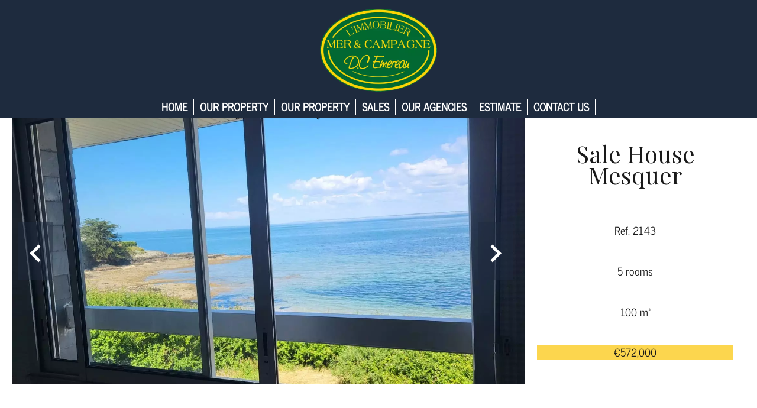

--- FILE ---
content_type: text/html; charset=UTF-8
request_url: https://www.immobilier-mer-et-campagne.fr/en/property/sale+house+mesquer+83289573
body_size: 14661
content:
<!DOCTYPE html>
<html lang="en" prefix="og: http://ogp.me/ns#">
  <head>

                  <meta charset="UTF-8">
              <title> Property Sale : House in Mesquer - Immobilier Mer Et Campagne.</title>
              <meta name="description" content=" Property Sale : 5 rooms House based in Mesquer  100 m² - Immobilier Mer Et Campagne.">
              <meta property="og:title" content=" Property Sale : House in Mesquer - Immobilier Mer Et Campagne.">
              <meta property="og:description" content=" Property Sale : 5 rooms House based in Mesquer  100 m² - Immobilier Mer Et Campagne.">
              <link rel="canonical" href="https://www.immobilier-mer-et-campagne.fr/en/property/sale+house+mesquer+83289573">
              <meta property="og:image" content="https://media.apimo.pro/cache/9b8ba733aa3c6f99b7ac19c43ff79d8b_a03b69803e_1600-original.jpg">
              <meta property="og:image:width" content="1600">
              <meta property="og:image:height" content="1200">
              <link rel="alternate" href="https://www.immobilier-mer-et-campagne.fr/fr/propriete/vente+maison+mesquer+superbe-vue-mer+83289573" hreflang="x-default">
              <link rel="alternate" href="https://www.immobilier-mer-et-campagne.fr/fr/propriete/vente+maison+mesquer+superbe-vue-mer+83289573" hreflang="fr-fr">
              <link rel="alternate" href="https://www.immobilier-mer-et-campagne.fr/en/property/sale+house+mesquer+83289573" hreflang="en-gb">
              <link rel="apple-touch-icon" sizes="180x180" href="https://d36vnx92dgl2c5.cloudfront.net/prod/Cello/1976/media/8bec4c6378bb1a9a9f55be7dee249c2f.webp">
              <link rel="icon" type="image/png" sizes="32x32" href="https://d36vnx92dgl2c5.cloudfront.net/prod/Cello/1976/media/d1fe0824d4e0ffd34e728be9d03405d1.webp">
              <link rel="icon" type="image/png" sizes="16x16" href="https://d36vnx92dgl2c5.cloudfront.net/prod/Cello/1976/media/985b6ef685d1ba9ea1a71d1bb76dc4e7.webp">
              <link rel="manifest" href="/cache/prod/Cello/1976/site.webmanifest">
              <meta property="og:url" content="https://www.immobilier-mer-et-campagne.fr/en/property/sale+house+mesquer+83289573">
              <meta name="viewport" content="width=device-width">
          
                                                          <link rel="stylesheet" href="https://d36vnx92dgl2c5.cloudfront.net/vendor/flag-icon-css/css/flag-icon.min.css">                  <link rel="stylesheet" href="https://d36vnx92dgl2c5.cloudfront.net/vendor/leaflet.markercluster/dist/MarkerCluster.css">                  <link rel="stylesheet" href="https://d36vnx92dgl2c5.cloudfront.net/vendor/leaflet/dist/leaflet.css">                  <link rel="stylesheet" href="https://d36vnx92dgl2c5.cloudfront.net/vendor/Leaflet.fullscreen/dist/leaflet.fullscreen.css">                  <link rel="stylesheet" href="https://d36vnx92dgl2c5.cloudfront.net/vendor/select2/dist/css/select2.min.css">                  <link rel="stylesheet" href="https://d36vnx92dgl2c5.cloudfront.net/cache/prod/Cello/1976/ec9cafcf661fc6374de2fc8fd84eb5777fb73297-v1768819805.css">            
                                        <script async src="https://cache.consentframework.com/js/pa/28975/c/u8hMx/stub?lang=en" ></script>                  <script async src="https://choices.consentframework.com/js/pa/28975/c/u8hMx/cmp?lang=en" ></script>                                                                                                                                                            
    
    

        
  </head>
  <body class="property chrome  thumbnail eupopup eupopup-bottom">

    <div class="g-recaptcha"></div>
    
    
      <header>
    <div>
      <div data-id="0" class="zone zone-header-left ">

  <div id="696e0c5ca81fa-1" data-module-id="138961" data-instance="1" data-model-namespace="f4eaaca7a6c7"
      class="module module-138961 template-2 logo-template-2 module-logo "
            ><a href="/en/" ><img src="https://d36vnx92dgl2c5.cloudfront.net/prod/Cello/1976/media/ffd6f17abe51d9417bed663cc68936ce.webp"  alt="logo" /></a></div>

</div>


      <div data-id="1" class="zone zone-header-right ">

  <div id="696e0c5ca840d-1" data-module-id="139018" data-instance="1" data-model-namespace="6c0edd40bc18"
      class="module module-139018 template-1 cluster-template-1 module-cluster "
            ><div id="696e0c5caa6d6-1" data-module-id="142206" data-instance="1" data-model-namespace="2b230fba6cbc"
      class="module module-142206 template-1 agency-template-1 module-agency simple "
            ><div class='all'><article class="agency"><div class="info"><p class="address"><i class="mdi mdi-map-marker-outline"></i>12 place de l’Eglise 56610 Arradon 
          <br><i class="mdi mdi-map-marker-outline"></i>1, rue des Iles 56880 Ploeren<br><span class="phone"><i class="mdi mdi-phone"></i><a href="tel:+330297683249">02 97 68 32 49</a></span><br><span class="email"><i class="mdi mdi-email-outline"></i><a href="mailto:meretcampagne.arradon2@gmail.com">meretcampagne.arradon2@gmail.com</a></span><br></p><p class="address short"><i class="mdi mdi-map-marker-outline">Avenue de la plage 44420 Quimiac | Mesquer</i><br><i class="mdi mdi-phone"></i><a href="tel:+330674175462">06 74 17 54 62</a><br><i class="mdi mdi-email-outline"></i><a href="mailto:alize.emereaupro@gmail.com">alize.emereaupro@gmail.com</a></span></p></div></article></div></div><div id="696e0c5caa70f-1" data-module-id="222997" data-instance="1" data-model-namespace="a9c5fb80f285"
      class="module module-222997 template-1 agency-template-1 module-agency simple "
            ><div class='all'><article class="agency"><div class="info"><h2><a href="#">Immobilier Mer Et Campagne</a></h2><p class="address"><i class="mdi mdi-map-marker-outline"></i>Avenue de la plage 
<br>
                   44420, Quimiac | Mesquer<br></p><p><span class="phone"><i class="mdi mdi-phone"></i><a href="tel:+330674175462">0674175462</a></span><br><span class="email"><i class="mdi mdi-email-outline"></i><a href="mailto:alize.emereaupro@gmail.com">alize.emereaupro@gmail.com</a></span><br></p></div></article></div></div><div id="696e0c5caa737-1" data-module-id="139019" data-instance="1" data-model-namespace="68df8c596651"
      class="module module-139019 template-2 lead-template-2 module-lead "
            ><div id="popup-696e0c5caa737-1" class=" popup-module-lead popup-module-139019 template-2 mfp-hide"><form name="lead-form-139019" method="post"><div class="field civility choice"><select id="lead-form-139019_civility" name="lead-form-139019[civility]" class=""><option value="Mrs.|Madame" class="tab-0" data-tab="0">Mrs.</option><option value="Ms.|Mademoiselle" class="tab-0" data-tab="0">Ms.</option><option value="Mr.|Monsieur" class="tab-0" data-tab="0">Mr.</option></select></div><div class="field first_name text"><input type="text" id="lead-form-139019_first_name" name="lead-form-139019[first_name]" required="required" placeholder="Firstname" class="" /></div><div class="field last_name text"><input type="text" id="lead-form-139019_last_name" name="lead-form-139019[last_name]" required="required" placeholder="Lastname" class="" /></div><div class="field email email"><input type="email" id="lead-form-139019_email" name="lead-form-139019[email]" required="required" placeholder="e-mail" class="" /></div><div class="fields-wrapper"><div class="line-wrapper form-basic"><div class="field category choice"><select id="lead-form-139019_search_category" name="lead-form-139019[search][category]" class=""><option value="Sale|1" class="tab-0" data-tab="0">Sale</option></select></div><div class="field type choice"><select id="lead-form-139019_search_type" name="lead-form-139019[search][type][]" class="multiple" multiple="multiple"><option value="Apartment|1" class="tab-0" data-tab="0">Apartment</option><option value="House|2" class="tab-0" data-tab="0">House</option><option value="Land|3" class="tab-0" data-tab="0">Land</option></select></div><div class="field city choice"><select id="lead-form-139019_search_city" name="lead-form-139019[search][city][]" class="multiple autocomplete" multiple="multiple"></select></div><div class="field room_min number"><input type="text" id="lead-form-139019_search_room_min" name="lead-form-139019[search][room_min]" placeholder="Room min" class="" /></div><div class="field area_min number"><input type="text" id="lead-form-139019_search_area_min" name="lead-form-139019[search][area_min]" placeholder="Area min" class="" /></div><div class="field price_max number"><input type="text" id="lead-form-139019_search_price_max" name="lead-form-139019[search][price_max]" placeholder="Price max" class="" /></div><div class="field recaptcha recaptcha"><script>

                    window.onloadCallback = function() {
                        $('.g-recaptcha').each(function(i, v) {
                            const $placeholder = $(this)

                            $placeholder.data('widget-id', i);

                            grecaptcha.render( this, {
                                callback: function( token ) {

                                    return new Promise(function(resolve, reject) {
                                    if( grecaptcha === undefined ) {
                                        console.log( 'reCaptcha not defined' )
                                        reject()
                                    }

                                    var response = grecaptcha.getResponse( $placeholder.data('widget-id') )
                                    if( !response ) {
                                        console.log( 'Could not get reCaptcha response' )
                                        reject()
                                    }

                                    const $form = $placeholder.closest('form')

                                    $form.find('.g-recaptcha-response').val( token )
                                    // Add a class that will be used to bypass the prevented submit event
                                    $form.addClass('recap-done')
                                    // submit by clicking the submit button of your form
                                    .find('[type="submit"]').trigger('click')
                                    resolve()
                                    grecaptcha.reset( $placeholder.data('widget-id') )
                                    })
                                },
                                sitekey: '6LctG6wUAAAAALSwjJO9bWoLzy3gi7yZn305f91K',
                                size: 'invisible', // This makes the real reCaptcha V2 Invisible
                            });
                        });
                    };

                </script><div class="g-recaptcha" data-sitekey="6LctG6wUAAAAALSwjJO9bWoLzy3gi7yZn305f91K"></div></div><button type="submit" id="lead-form-139019_submit" name="lead-form-139019[submit]" class="submit">
                Send
    </button></div></div></form></div><a class="popup-open-link-wrapper" href="#popup-696e0c5caa737-1" id="open-popup-link-696e0c5caa737-1"><i class="mdi mdi-bell-ring-outline"></i><span>e-mail alert</span></a></div><div id="696e0c5caa7a2-1" data-module-id="139020" data-instance="1" data-model-namespace="83eb91ad3756"
      class="module module-139020 template-1 language-template-1 module-language "
            ><div class="hack ApiFieldGroup"><p class="CaptationContent" title="en"><span>en</span></p></div><div class="field-group" data-label="en"><div class="content" style="display:none;"><ul><li ><a href="https://www.immobilier-mer-et-campagne.fr/fr/propriete/vente+maison+mesquer+superbe-vue-mer+83289573"><span class="culture">
																			français
																	</span></a></li><li  class="current" ><a href="https://www.immobilier-mer-et-campagne.fr/en/property/sale+house+mesquer+83289573"><span class="culture">
																			English
																	</span></a></li></ul></div></div></div></div>
  <nav id="696e0c5ca842f-1" data-module-id="138963" data-instance="1" data-model-namespace="4e33cd35d0f6"
      class="module module-138963 template-1 menu-template-1 module-menu main column "
            ><button><i class="mdi mdi-menu"></i></button><ul><li><a href="/en/" target="_self"  data-current=""><i class="mdi mdi-home"></i><span>Home</span></a></li><li class=" sub-menu"><a href="/en/our-property-golfe" target="_self"  data-current=""><span>Our property</span></a><ul><li><a href="/en/appartments" target="_self"  data-current=""><span>Appartments</span></a></li><li><a href="/en/house" target="_self"  data-current=""><span>House</span></a></li><li><a href="/en/lands" target="_self"  data-current=""><span>Lands</span></a></li><li><a href="/en/properties" target="_self"  data-current=""><span>Properties</span></a></li></ul></li><li class=" sub-menu"><a href="/en/our-property-guerandaise" target="_self"  data-current=""><span>Our property</span></a><ul><li><a href="/en/appartments-guerandaise" target="_self"  data-current=""><span>Appartments</span></a></li><li><a href="/en/house-guerandaise" target="_self"  data-current=""><span>House</span></a></li><li><a href="/en/lands-guerandaise" target="_self"  data-current=""><span>Lands</span></a></li><li><a href="/en/properties-guerandaise" target="_self"  data-current=""><span>Properties</span></a></li></ul></li><li><a href="/en/sales" target="_self"  data-current=""><span>Sales</span></a></li><li><a href="/en/our-agencies" target="_self"  data-current=""><span>Our agencies</span></a></li><li><a href="/en/estimate" target="_self"  data-current=""><span>Estimate</span></a></li><li><a href="/en/contact-us" target="_self"  data-current=""><span>Contact us</span></a></li></ul></nav>

</div>


    </div>
  </header>

  <div class="wrapper">
      <div data-id="2" class="zone zone-full-width ">

  <div id="696e0c5ca82cd-1" data-module-id="138979" data-instance="1" data-model-namespace="b51a569d1221"
      class="module module-138979 main template-1 slider-template-1 module-slider 	waiting
"
            ><div class="slider "><div class="" ><a href="https://d36vnx92dgl2c5.cloudfront.net/prod/Cello/1976/media/d1e628eed287c5708c1df6b7e7ab57f4.webp" class="click-fullscreen" title="Sale House Mesquer"><img class="picture " data-position="0" src="https://d36vnx92dgl2c5.cloudfront.net/prod/Cello/1976/media/d1e628eed287c5708c1df6b7e7ab57f4.webp" alt="Sale House Mesquer"></a></a></div><div class="" ><a href="https://d36vnx92dgl2c5.cloudfront.net/prod/Cello/1976/media/0d872ac2e88f8822476d4572d5c7458e.webp" class="click-fullscreen" title="Sale House Mesquer"><img class="picture  img-lazy-load" data-position="1" data-low-src="https://d36vnx92dgl2c5.cloudfront.net/prod/Cello/1976/media/44682516dd085fd1621cada7413cedfa.webp" data-src="https://d36vnx92dgl2c5.cloudfront.net/prod/Cello/1976/media/0d872ac2e88f8822476d4572d5c7458e.webp" alt="Sale House Mesquer"></a></a></div><div class="" ><a href="https://d36vnx92dgl2c5.cloudfront.net/prod/Cello/1976/media/e5c7245f58ac30f9009ff8b8c233d76e.webp" class="click-fullscreen" title="Sale House Mesquer"><img class="picture  img-lazy-load" data-position="2" data-low-src="https://d36vnx92dgl2c5.cloudfront.net/prod/Cello/1976/media/6bb5cab0b81e7e52ec9d6fbad5d52e60.webp" data-src="https://d36vnx92dgl2c5.cloudfront.net/prod/Cello/1976/media/e5c7245f58ac30f9009ff8b8c233d76e.webp" alt="Sale House Mesquer"></a></a></div><div class="" ><a href="https://d36vnx92dgl2c5.cloudfront.net/prod/Cello/1976/media/1a7c11726a7f449986faea6cee9103c0.webp" class="click-fullscreen" title="Sale House Mesquer"><img class="picture  img-lazy-load" data-position="3" data-low-src="https://d36vnx92dgl2c5.cloudfront.net/prod/Cello/1976/media/86dfb5dd93b7b9180977e0a31959d7dd.webp" data-src="https://d36vnx92dgl2c5.cloudfront.net/prod/Cello/1976/media/1a7c11726a7f449986faea6cee9103c0.webp" alt="Sale House Mesquer"></a></a></div><div class="" ><a href="https://d36vnx92dgl2c5.cloudfront.net/prod/Cello/1976/media/c88cb9e0a27e9a2346424ba340a24ea6.webp" class="click-fullscreen" title="Sale House Mesquer"><img class="picture  img-lazy-load" data-position="4" data-low-src="https://d36vnx92dgl2c5.cloudfront.net/prod/Cello/1976/media/37bf3d6bcd30e5b5bb2e4fe19c2e6770.webp" data-src="https://d36vnx92dgl2c5.cloudfront.net/prod/Cello/1976/media/c88cb9e0a27e9a2346424ba340a24ea6.webp" alt="Sale House Mesquer"></a></a></div><div class="" ><a href="https://d36vnx92dgl2c5.cloudfront.net/prod/Cello/1976/media/6dec6837ec0c2263ecee721d4cf2795e.webp" class="click-fullscreen" title="Sale House Mesquer"><img class="picture  img-lazy-load" data-position="5" data-low-src="https://d36vnx92dgl2c5.cloudfront.net/prod/Cello/1976/media/1af926d616a4cc8942ba1811f9f37cad.webp" data-src="https://d36vnx92dgl2c5.cloudfront.net/prod/Cello/1976/media/6dec6837ec0c2263ecee721d4cf2795e.webp" alt="Sale House Mesquer"></a></a></div><div class="" ><a href="https://d36vnx92dgl2c5.cloudfront.net/prod/Cello/1976/media/cff39f951738e9132797ff0cf2a6fb33.webp" class="click-fullscreen" title="Sale House Mesquer"><img class="picture  img-lazy-load" data-position="6" data-low-src="https://d36vnx92dgl2c5.cloudfront.net/prod/Cello/1976/media/1b76e98b4f5a9ac6e81c999a240021c8.webp" data-src="https://d36vnx92dgl2c5.cloudfront.net/prod/Cello/1976/media/cff39f951738e9132797ff0cf2a6fb33.webp" alt="Sale House Mesquer"></a></a></div><div class="" ><a href="https://d36vnx92dgl2c5.cloudfront.net/prod/Cello/1976/media/7f618b49399b03c91167049dd5d90aa3.webp" class="click-fullscreen" title="Sale House Mesquer"><img class="picture  img-lazy-load" data-position="7" data-low-src="https://d36vnx92dgl2c5.cloudfront.net/prod/Cello/1976/media/486ff6d2f820ed1dfad89a59631498cd.webp" data-src="https://d36vnx92dgl2c5.cloudfront.net/prod/Cello/1976/media/7f618b49399b03c91167049dd5d90aa3.webp" alt="Sale House Mesquer"></a></a></div><div class="" ><a href="https://d36vnx92dgl2c5.cloudfront.net/prod/Cello/1976/media/17c9e05e2ebd9cad269f19f8c7bc7c71.webp" class="click-fullscreen" title="Sale House Mesquer"><img class="picture  img-lazy-load" data-position="8" data-low-src="https://d36vnx92dgl2c5.cloudfront.net/prod/Cello/1976/media/e7efb3743f5422a1d58209271cf5318e.webp" data-src="https://d36vnx92dgl2c5.cloudfront.net/prod/Cello/1976/media/17c9e05e2ebd9cad269f19f8c7bc7c71.webp" alt="Sale House Mesquer"></a></a></div><div class="" ><a href="https://d36vnx92dgl2c5.cloudfront.net/prod/Cello/1976/media/aac36b1488c06429522e8b8df4c13919.webp" class="click-fullscreen" title="Sale House Mesquer"><img class="picture  img-lazy-load" data-position="9" data-low-src="https://d36vnx92dgl2c5.cloudfront.net/prod/Cello/1976/media/168c5909ba3c1efbf37ab311c81c3ac2.webp" data-src="https://d36vnx92dgl2c5.cloudfront.net/prod/Cello/1976/media/aac36b1488c06429522e8b8df4c13919.webp" alt="Sale House Mesquer"></a></a></div><div class="" ><a href="https://d36vnx92dgl2c5.cloudfront.net/prod/Cello/1976/media/7adfa657d647c8ec1adf57655ce6c390.webp" class="click-fullscreen" title="Sale House Mesquer"><img class="picture  img-lazy-load" data-position="10" data-low-src="https://d36vnx92dgl2c5.cloudfront.net/prod/Cello/1976/media/fbce9ac7c80538bf3019710fd8b2fd1a.webp" data-src="https://d36vnx92dgl2c5.cloudfront.net/prod/Cello/1976/media/7adfa657d647c8ec1adf57655ce6c390.webp" alt="Sale House Mesquer"></a></a></div><div class="" ><a href="https://d36vnx92dgl2c5.cloudfront.net/prod/Cello/1976/media/55777ec96f2a0b2f14dd4596758e171b.webp" class="click-fullscreen" title="Sale House Mesquer"><img class="picture  img-lazy-load" data-position="11" data-low-src="https://d36vnx92dgl2c5.cloudfront.net/prod/Cello/1976/media/c7c3686a470391be04045b000ab423e7.webp" data-src="https://d36vnx92dgl2c5.cloudfront.net/prod/Cello/1976/media/55777ec96f2a0b2f14dd4596758e171b.webp" alt="Sale House Mesquer"></a></a></div></div><div class="api-spinner"><div class="bounce1"></div><div class="bounce2"></div><div class="bounce3"></div></div></div>
  <div id="696e0c5ca8477-1" data-module-id="138980" data-instance="1" data-model-namespace="1aea58a66200"
      class="module module-138980 template-2 property-info-template-2 module-property-info "
            data-property-id="83289573"><h1>Sale House<br>Mesquer </h1><p>Ref. 2143</p><p>5 rooms</p><p>100 m²</p><p class='price'>€572,000</p></div>

</div>


  <div data-id="3" class="zone zone-top-content ">


</div>


  <div class="row-2 clearfix">
    <div data-id="4" class="zone zone-left-content ">

  <div id="696e0c5ca83b8-1" data-module-id="138981" data-instance="1" data-model-namespace="ae10c627b8a5"
      class="module module-138981 template-1 breadcrumb-template-1 module-breadcrumb "
            ><nav><ul><li class="module-breadcrumb-tab"><a href="/en/">Homepage</a></li><li class="module-breadcrumb-tab"><h2><a>Sale house Mesquer, 5 rooms,  100 m², €572,000</a></h2></li></ul></nav></div>
  <div id="696e0c5ca84a1-1" data-module-id="138982" data-instance="1" data-model-namespace="a14a56d5ed67"
      class="module module-138982 template-4 property-info-template-4 module-property-info "
            data-property-id="83289573"><div class="module-header"><h2 class="module-header-title">Additional information</h2></div><h1>Sale House Mesquer</h1><h2 class="price">€572,000</h2><p class="comment" id="description"></p></div>
  <div id="696e0c5ca8571-1" data-module-id="138989" data-instance="1" data-model-namespace="7cdffc5d0436"
      class="module module-138989 template-1 cluster-template-1 module-cluster "
            ><div id="696e0c5cabf4a-1" data-module-id="138985" data-instance="1" data-model-namespace="b6059262044e"
      class="module module-138985 template-5 property-info-template-5 module-property-info "
            data-property-id="83289573"><div class="module-header"><h3 class="module-header-title">Areas</h3></div><ul><li>
          1 Land <span>216 m²</span></li></ul></div><div id="696e0c5cabf89-1" data-module-id="138986" data-instance="1" data-model-namespace="4d2eaddbfb3a"
      class="module module-138986 template-8 property-info-template-8 module-property-info "
            data-property-id="83289573"><div class="module-header"><h3 class="module-header-title">Proximities</h3></div><ul><li>Town centre <span>500 metres</span></li><li>Shops </li><li>Doctor </li><li>Sea </li><li>Beach </li><li>Sea port </li><li>Supermarket </li><li>Movies <span>500 metres</span></li></ul></div><div id="696e0c5cabfa4-1" data-module-id="138987" data-instance="1" data-model-namespace="ce53c09194be"
      class="module module-138987 template-6 property-info-template-6 module-property-info "
            data-property-id="83289573"><div class="module-header"><h3 class="module-header-title">Services</h3></div><ul class="list-inline list-inline-30"><li>Double glazing</li><li>Fence</li></ul></div><div id="696e0c5cabfce-1" data-module-id="138988" data-instance="1" data-model-namespace="87b1fd50d326"
      class="module module-138988 template-7 property-info-template-7 module-property-info "
            data-property-id="83289573"><div class="module-header"><h3 class="module-header-title">Legal notice</h3></div><ul><li>
          550,000 € Agency fees not included
                  </li><li>
          4% ( 22,000 € ) VAT included Agency fees payable by buyer
                  </li><li>
          Logement à consommation énergétique excessive : classe F
                  </li></ul></div></div>
  <div id="696e0c5ca85bd-1" data-module-id="138990" data-instance="1" data-model-namespace="e2edd6607c57"
      class="module module-138990 template-1 leafletmap-template-1 module-leaflet-map module-map "
            ><div id="696e0c5ca85bd-1-inner-map" class="inner-map"></div></div>

</div>


    <div data-id="5" class="zone zone-right-content ">

  <div id="696e0c5ca83e4-1" data-module-id="138993" data-instance="1" data-model-namespace="637b3bc2c05a"
      class="module module-138993 template-1 cluster-template-1 module-cluster "
            ><div id="696e0c5caa55f-1" data-module-id="138994" data-instance="1" data-model-namespace="b4ea0b907ce3"
      class="module module-138994 template-1 user-template-1 module-user "
            ><ul class="listing"><li class=" col col-3"><div class="container"><div class="picture"><div class="userBubble"><i class="mdi mdi-account-circle"></i></div></div><div class="info"><h3>
																	Alizé
									EMEREAU
																										<em>Company manager</em></h3><p><span class="mobile"><i class="mdi mdi-cellphone-iphone"></i><a href="tel:+33674175462">+33 6 74 17 54 62</a></span><br><span class="email"><i class="mdi mdi-email-outline"></i><a href="mailto:alize.emereaupro@gmail.com">alize.emereaupro@gmail.com</a></span></p></div></div></li></ul></div><div id="696e0c5caa5cc-1" data-module-id="138995" data-instance="1" data-model-namespace="60844a2fd287"
      class="module module-138995 template-1 contact-template-1 module-contact "
            ><div class="module-header"><h2 class="module-header-title">Request additional information</h2></div><form name="contact-form-138995" method="post" action="https://www.immobilier-mer-et-campagne.fr/en/property/sale+house+mesquer+83289573"><div class="field firstname text"><input type="text" id="contact-form-138995_firstname" name="contact-form-138995[firstname]" required="required" placeholder="Firstname" class="" name="firstname" /></div><div class="field lastname text"><input type="text" id="contact-form-138995_lastname" name="contact-form-138995[lastname]" required="required" placeholder="Lastname" class="" name="lastname" /></div><div class="field email email"><input type="email" id="contact-form-138995_email" name="contact-form-138995[email]" required="required" placeholder="E-mail" class="" name="email" /></div><div class="field phone tel"><input id="contact-form-138995_phone" name="contact-form-138995[phone]" required="required" placeholder="Phone" class="" name="phone" type="tel" default-value=""  /></div><div class="field message textarea"><textarea id="contact-form-138995_message" name="contact-form-138995[message]" placeholder="Message" class="" name="message"></textarea></div><div class="field recaptcha recaptcha"><script>

                    window.onloadCallback = function() {
                        $('.g-recaptcha').each(function(i, v) {
                            const $placeholder = $(this)

                            $placeholder.data('widget-id', i);

                            grecaptcha.render( this, {
                                callback: function( token ) {

                                    return new Promise(function(resolve, reject) {
                                    if( grecaptcha === undefined ) {
                                        console.log( 'reCaptcha not defined' )
                                        reject()
                                    }

                                    var response = grecaptcha.getResponse( $placeholder.data('widget-id') )
                                    if( !response ) {
                                        console.log( 'Could not get reCaptcha response' )
                                        reject()
                                    }

                                    const $form = $placeholder.closest('form')

                                    $form.find('.g-recaptcha-response').val( token )
                                    // Add a class that will be used to bypass the prevented submit event
                                    $form.addClass('recap-done')
                                    // submit by clicking the submit button of your form
                                    .find('[type="submit"]').trigger('click')
                                    resolve()
                                    grecaptcha.reset( $placeholder.data('widget-id') )
                                    })
                                },
                                sitekey: '6LctG6wUAAAAALSwjJO9bWoLzy3gi7yZn305f91K',
                                size: 'invisible', // This makes the real reCaptcha V2 Invisible
                            });
                        });
                    };

                </script><div class="g-recaptcha" data-sitekey="6LctG6wUAAAAALSwjJO9bWoLzy3gi7yZn305f91K"></div></div><div class="rgpd"><input type="checkbox" required><label>I have read and accept the <a href="/en/legal-notice">privacy policy</a> of this website</label></div><div><button type="submit" id="contact-form-138995_submit" name="contact-form-138995[submit]" class="submit">
                Send
    </button></div></form></div></div>
  <div id="696e0c5ca8520-1" data-module-id="138996" data-instance="1" data-model-namespace="d71039c8b276"
      class="module module-138996 template-33 property-info-template-33 module-property-info "
            data-property-id="83289573"><div class="module-header"><h2 class="module-header-title">Energy efficiency</h2></div><div class="energy-diagnostics"><div class="diagnostic diagnostic-1"><img src="[data-uri]" alt="Diagnostic Graph"></div><div class="diagnostic diagnostic-2"><img src="[data-uri]" alt="Diagnostic Graph"></div></div></div>

</div>


  </div>
  <div data-id="6" class="zone zone-bottom-content ">


</div>


  </div>

  <footer>
    <div data-id="7" class="zone zone-footer ">

  <nav id="696e0c5ca829d-1" data-module-id="138964" data-instance="1" data-model-namespace="b72d82c9d310"
      class="module module-138964 template-1 menu-template-1 module-menu column "
            ><ul><li><a href="/en/" target="_self"  data-current=""><i class="mdi mdi-home"></i><span>Home</span></a></li><li><a href="/en/our-property-golfe" target="_self"  data-current=""><span>Our property</span></a></li><li><a href="/en/sales" target="_self"  data-current=""><span>Sales</span></a></li><li><a href="/en/estimate" target="_self"  data-current=""><span>Estimate</span></a></li><li><a href="/en/contact-us" target="_self"  data-current=""><span>Contact us</span></a></li><li><a href="/en/our-agencies" target="_self"  data-current=""><span>Our agencies</span></a></li></ul></nav>
  <nav id="696e0c5ca8453-1" data-module-id="138965" data-instance="1" data-model-namespace="cd14931fc6d2"
      class="module module-138965 template-1 menu-template-1 module-menu column "
            ><ul><li><a href="/en/personal-data" target="_self"  data-current=""><span>Personal Data</span></a></li><li><a href="/en/use-of-cookies" target="_self"  data-current=""><span>Use of cookies</span></a></li><li><a href="/en/legal-notice" target="_self"  data-current=""><span>Legal notice</span></a></li></ul></nav>
  <div id="696e0c5ca84f4-1" data-module-id="139005" data-instance="1" data-model-namespace="a44f1358fee4"
      class="module module-139005 template-7 agency-template-7 module-agency simple "
            ><ul><li class="agency"><h3><a href="#">Immobilier Mer Et Campagne</a></h3><p class="address">
                  12 place de l’Eglise<br><span class="zipcode">56610</span> Arradon<br><span class="phone"><a href="tel:+33 2 97 68 32 49">+33 2 97 68 32 49</a></span><br><span class="email"><a href="mailto:contact56@immobilier-mer-et-campagne.fr">contact56@immobilier-mer-et-campagne.fr</a></span><br><hr><a href='#'><h3>Immobilier Mer Et Campagne</h3></a><br> Avenue de la plage<br> 44420 Quimiac<br><span class="phone"><a href="tel:+33674175462">0674175462</a></span><br><span class="email"><a href="mailto:alize.emereaupro@gmail.com">alize.emereaupro@gmail.com</a></span></p><p></p></li></ul></div>
  <div id="696e0c5ca8547-1" data-module-id="139006" data-instance="1" data-model-namespace="728de25a5ad3"
      class="module module-139006 template-1 language-template-1 module-language "
            ><div class="hack ApiFieldGroup"><p class="CaptationContent" title="en"><span>en</span></p></div><div class="field-group" data-label="en"><div class="content" style="display:none;"><ul><li ><a href="https://www.immobilier-mer-et-campagne.fr/fr/propriete/vente+maison+mesquer+superbe-vue-mer+83289573"><span class="flag-icon flag-icon-fr"></span></a></li><li  class="current" ><a href="https://www.immobilier-mer-et-campagne.fr/en/property/sale+house+mesquer+83289573"><span class="flag-icon flag-icon-gb"></span></a></li></ul></div></div></div>
  <div id="696e0c5ca8594-1" data-module-id="142077" data-instance="1" data-model-namespace="05d0c252da9c"
      class="module module-142077 template-1 picture-template-1 module-picture basic-mod "
            ><div class="container col col-1  "><img class="picture img-lazy-load" data-src="https://d36vnx92dgl2c5.cloudfront.net/prod/Cello/1976/media/7bd01ac1ee8d04cf7a5312242e7d1e83.webp" src="https://d36vnx92dgl2c5.cloudfront.net/prod/Cello/1976/media/d50fb56c50a894423887c6b566ab6458.webp" alt=""/></div></div>

</div>


    <div data-id="8" class="zone zone-legal ">

  <div id="696e0c5ca84c8-1" data-module-id="139010" data-instance="1" data-model-namespace="4fb9a3594462"
      class="module module-139010 template-8 legal-template-8 module-legal template8 "
            ><p><a href='javascript:Sddan.cmp.displayUI()'>Change cookies settings</a></p><p >Design by <span>Apimo™</span></p><p>©2026 Immobilier Mer Et Campagne</p></div>

</div>


  </footer>

                      <link media="print"onload="this.media='all'"rel="stylesheet" href="https://d36vnx92dgl2c5.cloudfront.net/static/Realtix/Global/mdi/css/materialdesignicons.min.css">                  <link media="print"onload="this.media='all'"rel="stylesheet" href="https://d36vnx92dgl2c5.cloudfront.net/vendor/kernel-webfont/build/css/icons.css">                                                                                                                        
    
                  <script src="https://d36vnx92dgl2c5.cloudfront.net/cache/prod/Cello/1976/model/1e6663fedf0dd1e840c7f8be4ed99da56e381916-v1768819805.7947.js" ></script>                                                      <script src="https://d36vnx92dgl2c5.cloudfront.net/vendor/jquery/dist/jquery.min.js" ></script>                  <script src="https://d36vnx92dgl2c5.cloudfront.net/vendor/owl.carousel/owl.carousel.js" ></script>                  <script type="application/ld+json">
{
  "@context": "https://schema.org/",
  "@type": "Product",
  "name": "module_property_info_title",
  "image": [
          "https://d36vnx92dgl2c5.cloudfront.net/prod/Cello/1976/media/d1e628eed287c5708c1df6b7e7ab57f4.webp",          "https://d36vnx92dgl2c5.cloudfront.net/prod/Cello/1976/media/0d872ac2e88f8822476d4572d5c7458e.webp",          "https://d36vnx92dgl2c5.cloudfront.net/prod/Cello/1976/media/e5c7245f58ac30f9009ff8b8c233d76e.webp",          "https://d36vnx92dgl2c5.cloudfront.net/prod/Cello/1976/media/1a7c11726a7f449986faea6cee9103c0.webp",          "https://d36vnx92dgl2c5.cloudfront.net/prod/Cello/1976/media/c88cb9e0a27e9a2346424ba340a24ea6.webp",          "https://d36vnx92dgl2c5.cloudfront.net/prod/Cello/1976/media/6dec6837ec0c2263ecee721d4cf2795e.webp",          "https://d36vnx92dgl2c5.cloudfront.net/prod/Cello/1976/media/cff39f951738e9132797ff0cf2a6fb33.webp",          "https://d36vnx92dgl2c5.cloudfront.net/prod/Cello/1976/media/7f618b49399b03c91167049dd5d90aa3.webp",          "https://d36vnx92dgl2c5.cloudfront.net/prod/Cello/1976/media/17c9e05e2ebd9cad269f19f8c7bc7c71.webp",          "https://d36vnx92dgl2c5.cloudfront.net/prod/Cello/1976/media/aac36b1488c06429522e8b8df4c13919.webp",          "https://d36vnx92dgl2c5.cloudfront.net/prod/Cello/1976/media/7adfa657d647c8ec1adf57655ce6c390.webp",          "https://d36vnx92dgl2c5.cloudfront.net/prod/Cello/1976/media/55777ec96f2a0b2f14dd4596758e171b.webp"       ],
  "sku": "83289573",
  "brand": {
    "@type": "Organization",
    "name": "Immobilier Mer Et Campagne"
  },
    "offers": {
    "@type": "Offer",
    "url": "https://www.immobilier-mer-et-campagne.fr/en/property/sale+house+mesquer+83289573",
    "priceCurrency": "EUR",
        "price": "572000.00",
        "priceValidUntil": "2026-02-19",
    "availability": "InStock",
    "seller": {
      "@type": "Organization",
      "name": "Immobilier Mer Et Campagne"
    }
  }
}
</script>
                  <script src="https://d36vnx92dgl2c5.cloudfront.net/vendor/leaflet/dist/leaflet.js" ></script>                  <script src="https://d36vnx92dgl2c5.cloudfront.net/vendor/Leaflet.fullscreen/dist/Leaflet.fullscreen.min.js" ></script>                  <script src="https://d36vnx92dgl2c5.cloudfront.net/vendor/leaflet.markercluster/dist/leaflet.markercluster.js" ></script>                  <script src="https://d36vnx92dgl2c5.cloudfront.net/vendor/select2/dist/js/select2.full.min.js" ></script>                  <script src="https://d36vnx92dgl2c5.cloudfront.net/cache/prod/Cello/1976/160e45f2e675444a1fb0ef566323f0b33317e6b0-v1768819804.js" ></script>        
        
    
    <div class="recaptcha-terms">
      <p>This site is protected by reCAPTCHA and the Google <a target="_blank" href="https://policies.google.com/privacy">Privacy Policy</a> and <a target="_blank" href="https://policies.google.com/terms">Terms of Service</a> apply.</p>
    </div>

  </body>
</html>
